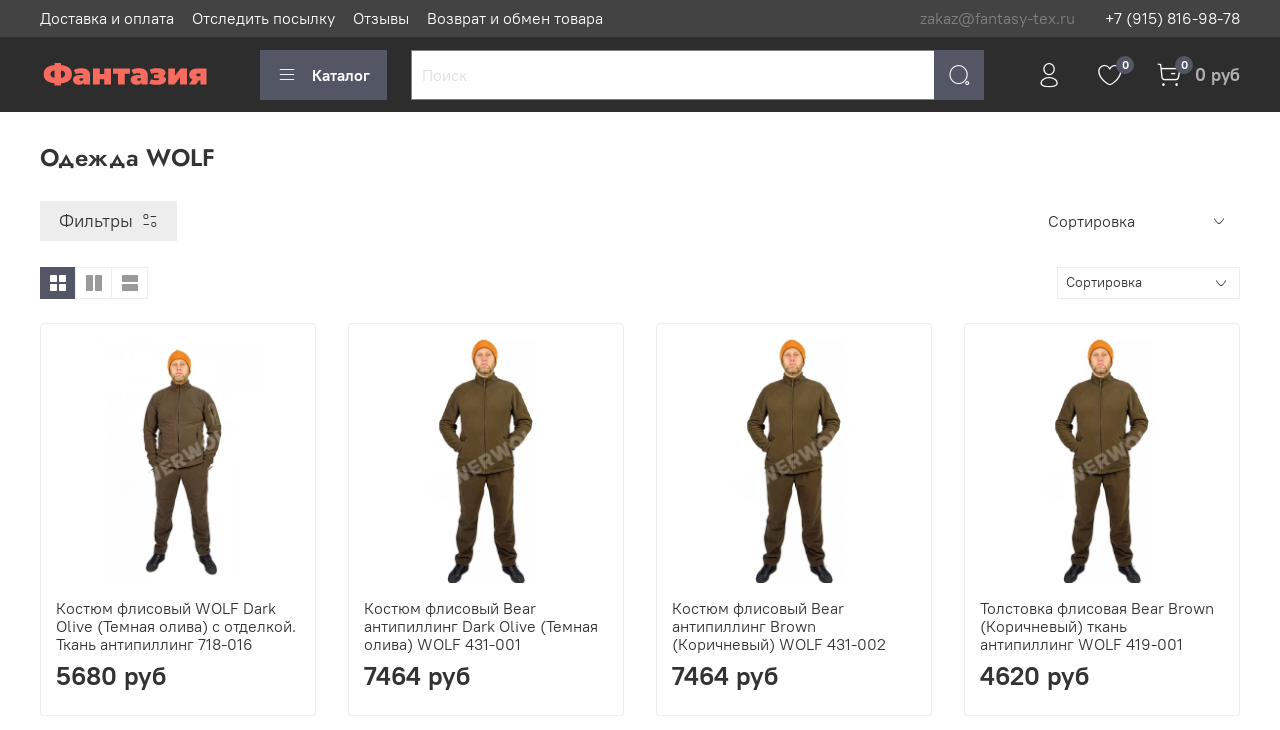

--- FILE ---
content_type: image/svg+xml
request_url: https://static.insales-cdn.com/files/1/5002/37163914/original/logo.svg
body_size: 2286
content:
<svg width="1693" height="293" viewBox="0 0 1693 293" fill="none" xmlns="http://www.w3.org/2000/svg">
<path d="M1596.35 251V199.4L1604.75 209.3H1567.25C1541.85 209.3 1521.75 204.2 1506.95 194C1492.15 183.6 1484.75 169 1484.75 150.2C1484.75 130.2 1492.35 114.7 1507.55 103.7C1522.95 92.4999 1543.75 86.8999 1569.95 86.8999H1656.35V251H1596.35ZM1481.45 251L1524.35 188.9H1592.75L1553.15 251H1481.45ZM1596.35 179.3V123.2L1604.75 139.4H1571.45C1565.85 139.4 1561.55 140.5 1558.55 142.7C1555.55 144.7 1554.05 148 1554.05 152.6C1554.05 162.2 1559.85 167 1571.45 167H1604.75L1596.35 179.3Z" fill="#F76C5E"/>
<path d="M1275.49 251V86.8999H1342.99V161L1399.69 86.8999H1462.09V251H1394.59V176.6L1338.19 251H1275.49Z" fill="#F76C5E"/>
<path d="M1164.19 254.9C1151.59 254.9 1138.69 253.9 1125.49 251.9C1112.49 249.9 1099.79 246.7 1087.39 242.3L1104.49 197.6C1113.89 201 1123.29 203.4 1132.69 204.8C1142.29 206.2 1152.19 206.9 1162.39 206.9C1166.99 206.9 1170.99 206.5 1174.39 205.7C1177.99 204.9 1180.79 203.7 1182.79 202.1C1184.79 200.5 1185.79 198.4 1185.79 195.8C1185.79 192.6 1184.79 190.4 1182.79 189.2C1180.99 187.8 1177.79 187.1 1173.19 187.1H1135.69V149.3H1166.89C1170.29 149.3 1172.99 149 1174.99 148.4C1177.19 147.8 1178.79 146.8 1179.79 145.4C1180.79 144 1181.29 142.3 1181.29 140.3C1181.29 138.3 1180.59 136.6 1179.19 135.2C1177.99 133.8 1175.79 132.7 1172.59 131.9C1169.59 131.1 1165.39 130.7 1159.99 130.7C1151.99 130.7 1143.59 131.6 1134.79 133.4C1125.99 135.2 1116.89 137.7 1107.49 140.9L1092.19 97.9999C1103.39 93.5999 1114.99 90.0999 1126.99 87.4999C1139.19 84.8999 1150.99 83.4999 1162.39 83.2999C1178.39 83.0999 1192.99 84.6999 1206.19 88.0999C1219.39 91.4999 1229.89 96.6999 1237.69 103.7C1245.49 110.7 1249.39 119.7 1249.39 130.7C1249.39 138.7 1246.89 145.9 1241.89 152.3C1237.09 158.7 1230.59 163.8 1222.39 167.6C1214.19 171.4 1204.99 173.3 1194.79 173.3L1196.29 161.3C1213.89 161.3 1227.89 164.9 1238.29 172.1C1248.69 179.3 1253.89 189 1253.89 201.2C1253.89 213 1249.79 222.9 1241.59 230.9C1233.39 238.9 1222.49 244.9 1208.89 248.9C1195.49 252.9 1180.59 254.9 1164.19 254.9Z" fill="#F76C5E"/>
<path d="M1009.96 251V221.9L1005.16 214.1V158.9C1005.16 150.9 1002.66 144.8 997.659 140.6C992.859 136.4 984.959 134.3 973.959 134.3C966.559 134.3 959.059 135.5 951.459 137.9C943.859 140.1 937.359 143.2 931.959 147.2L910.359 102.5C919.959 96.4999 931.459 91.8999 944.859 88.6999C958.259 85.4999 971.359 83.8999 984.159 83.8999C1012.36 83.8999 1034.16 90.1999 1049.56 102.8C1065.16 115.4 1072.96 135.4 1072.96 162.8V251H1009.96ZM963.459 254C950.059 254 938.859 251.7 929.859 247.1C920.859 242.5 914.059 236.4 909.459 228.8C904.859 221 902.559 212.4 902.559 203C902.559 192.4 905.259 183.4 910.659 176C916.059 168.6 924.259 163 935.259 159.2C946.459 155.4 960.559 153.5 977.559 153.5H1011.76V186.2H988.359C981.159 186.2 975.859 187.4 972.459 189.8C969.259 192 967.659 195.4 967.659 200C967.659 203.8 969.059 207 971.859 209.6C974.859 212 978.859 213.2 983.859 213.2C988.459 213.2 992.659 212 996.459 209.6C1000.46 207 1003.36 203 1005.16 197.6L1013.86 217.7C1011.26 229.9 1005.76 239 997.359 245C988.959 251 977.659 254 963.459 254Z" fill="#F76C5E"/>
<path d="M777.157 251V125.3L791.857 139.7H727.057V86.8999H894.757V139.7H829.957L844.657 125.3V251H777.157Z" fill="#F76C5E"/>
<path d="M526.369 251V86.8999H593.869V144.5H640.069V86.8999H707.569V251H640.069V197.6H593.869V251H526.369Z" fill="#F76C5E"/>
<path d="M435.741 251V221.9L430.941 214.1V158.9C430.941 150.9 428.441 144.8 423.441 140.6C418.641 136.4 410.741 134.3 399.741 134.3C392.341 134.3 384.841 135.5 377.241 137.9C369.641 140.1 363.141 143.2 357.741 147.2L336.141 102.5C345.741 96.4999 357.241 91.8999 370.641 88.6999C384.041 85.4999 397.141 83.8999 409.941 83.8999C438.141 83.8999 459.941 90.1999 475.341 102.8C490.941 115.4 498.741 135.4 498.741 162.8V251H435.741ZM389.241 254C375.841 254 364.641 251.7 355.641 247.1C346.641 242.5 339.841 236.4 335.241 228.8C330.641 221 328.341 212.4 328.341 203C328.341 192.4 331.041 183.4 336.441 176C341.841 168.6 350.041 163 361.041 159.2C372.241 155.4 386.341 153.5 403.341 153.5H437.541V186.2H414.141C406.941 186.2 401.641 187.4 398.241 189.8C395.041 192 393.441 195.4 393.441 200C393.441 203.8 394.841 207 397.641 209.6C400.641 212 404.641 213.2 409.641 213.2C414.241 213.2 418.441 212 422.241 209.6C426.241 207 429.141 203 430.941 197.6L439.641 217.7C437.041 229.9 431.541 239 423.141 245C414.741 251 403.441 254 389.241 254Z" fill="#F76C5E"/>
<path d="M169.2 239C140.2 239 115.8 235.4 96 228.2C76.4 221 61.6 210.4 51.6 196.4C41.6 182.4 36.6 165.3 36.6 145.1C36.6 124.9 41.6 107.9 51.6 94.1C61.6 80.1 76.5 69.5 96.3 62.3C116.1 55.1 140.5 51.5 169.5 51.5C169.9 51.5 171.5 51.5 174.3 51.5C177.1 51.5 179.9 51.5 182.7 51.5C185.5 51.5 187 51.5 187.2 51.5C215.8 51.5 239.7 55.2 258.9 62.6C278.3 69.8 292.9 80.4 302.7 94.4C312.5 108.2 317.4 125.1 317.4 145.1C317.4 164.9 312.6 181.8 303 195.8C293.6 209.8 279.5 220.5 260.7 227.9C241.9 235.3 218.6 239 190.8 239C190.2 239 188.2 239 184.8 239C181.6 239 178.4 239 175.2 239C172 239 170 239 169.2 239ZM175.5 185C176.1 185 177.2 185 178.8 185C180.4 185 181.5 185 182.1 185C198.3 185 211.3 183.7 221.1 181.1C230.9 178.3 238 174 242.4 168.2C246.8 162.2 249 154.4 249 144.8C249 135.2 246.7 127.6 242.1 122C237.5 116.2 230.3 112 220.5 109.4C210.9 106.8 198.4 105.5 183 105.5C182.2 105.5 181 105.5 179.4 105.5C177.8 105.5 176.5 105.5 175.5 105.5C158.3 105.5 144.5 106.8 134.1 109.4C123.9 111.8 116.5 115.9 111.9 121.7C107.3 127.5 105 135.3 105 145.1C105 154.9 107.6 162.8 112.8 168.8C118 174.6 125.8 178.8 136.2 181.4C146.8 183.8 159.9 185 175.5 185ZM144.6 261.8V30.5H209.4V261.8H144.6Z" fill="#F76C5E"/>
</svg>
